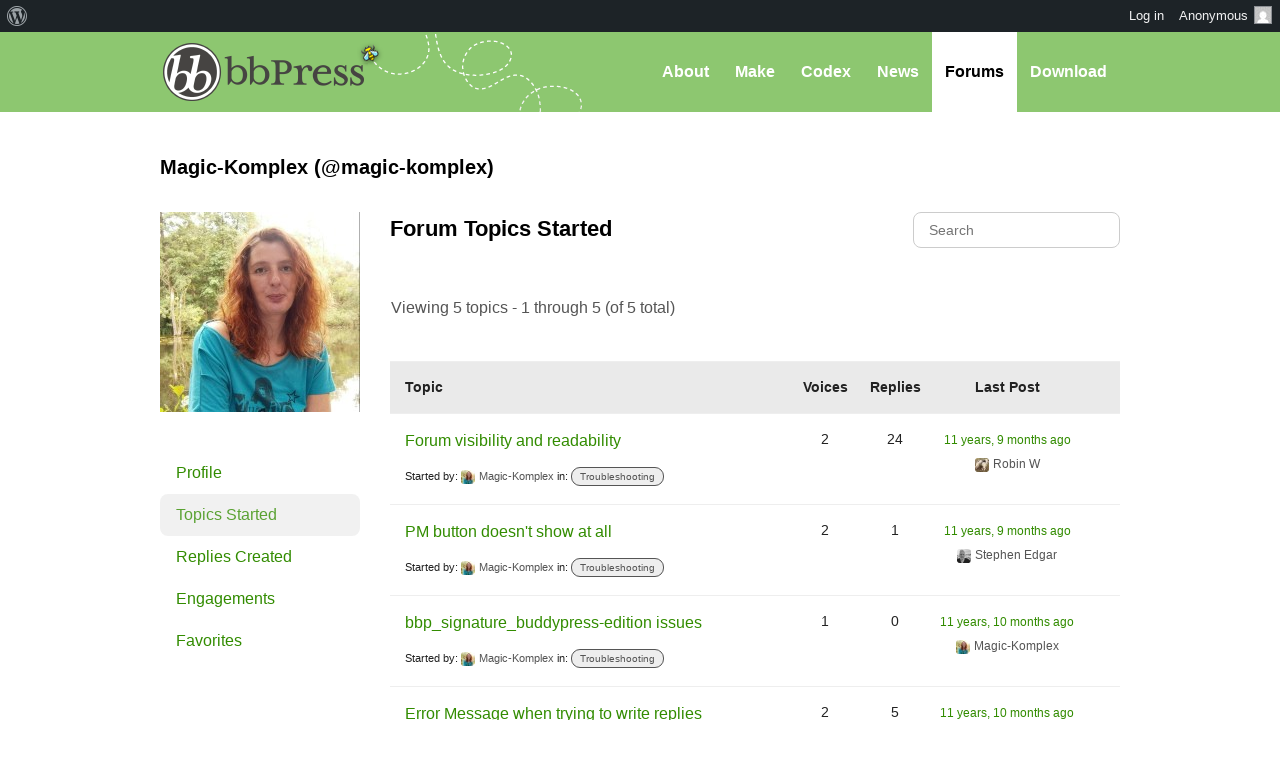

--- FILE ---
content_type: text/html; charset=UTF-8
request_url: https://bbpress.org/forums/profile/magic-komplex/topics/
body_size: 8869
content:
<!DOCTYPE html><html>

<head profile="http://gmpg.org/xfn/11">
	<title>Magic-Komplex&#039;s Topics &middot; bbPress.org</title>
	<meta name="viewport" content="width=device-width, initial-scale=1" />
	<meta http-equiv="Content-Type" content="text/html; charset=UTF-8" />
	<meta http-equiv="Content-Style-Type" content="text/css" />
	<meta name="distribution" content="global" />
	<meta name="robots" content="follow, all" />
	<meta name="language" content="en, sv" />
	<meta name="description" content="Forums, made the WordPress way" />
	<meta name="keywords" content="wordpress buddypress bbpress community support forums" />

	<link rel="home" title="Home" href="https://bbpress.org" />
	<link rel="index" title="Index" href="https://bbpress.org/about/index/" />
	<link rel="contents" title="Contents" href="https://bbpress.org/about/contents/" />
	<link rel="search" title="Search" href="#searchform" />
	<link rel="glossary" title="Glossary" href="https://bbpress.org/about/glossary/" />
	<link rel="help" title="Help" href="https://bbpress.org/about/help/" />
	<link rel="first" title="First" href="" />
	<link rel="last" title="Last" href="" />
	<link rel="up" title="Top" href="#top" />
	<link rel="copyright" title="Copyright" href="https://bbpress.org/about/copyright/" />
	<link rel="author" title="Author" href="https://bbpress.org/about/author/" />

	<link rel="Shortcut Icon" href="https://bbpress.org" />
	<link rel="alternate" type="application/rss+xml" title="RSS 2.0" href="https://bbpress.org/feed/" />
	<link rel="alternate" type="text/xml" title="RSS .92" href="https://bbpress.org/feed/rss/" />
	<link rel="alternate" type="application/atom+xml" title="Atom 0.3" href="https://bbpress.org/feed/atom/" />
	<link rel='archives' title='July 2025' href='https://bbpress.org/blog/2025/07/' />
	<link rel='archives' title='April 2025' href='https://bbpress.org/blog/2025/04/' />
	<link rel='archives' title='February 2025' href='https://bbpress.org/blog/2025/02/' />
	<link rel='archives' title='June 2024' href='https://bbpress.org/blog/2024/06/' />
	<link rel='archives' title='November 2021' href='https://bbpress.org/blog/2021/11/' />
	<link rel='archives' title='November 2020' href='https://bbpress.org/blog/2020/11/' />
	<link rel='archives' title='May 2020' href='https://bbpress.org/blog/2020/05/' />
	<link rel='archives' title='January 2020' href='https://bbpress.org/blog/2020/01/' />
	<link rel='archives' title='December 2019' href='https://bbpress.org/blog/2019/12/' />
	<link rel='archives' title='November 2019' href='https://bbpress.org/blog/2019/11/' />
	<link rel='archives' title='September 2017' href='https://bbpress.org/blog/2017/09/' />
	<link rel='archives' title='July 2017' href='https://bbpress.org/blog/2017/07/' />
	<link rel='archives' title='December 2016' href='https://bbpress.org/blog/2016/12/' />
	<link rel='archives' title='November 2016' href='https://bbpress.org/blog/2016/11/' />
	<link rel='archives' title='July 2016' href='https://bbpress.org/blog/2016/07/' />
	<link rel='archives' title='May 2016' href='https://bbpress.org/blog/2016/05/' />
	<link rel='archives' title='March 2016' href='https://bbpress.org/blog/2016/03/' />
	<link rel='archives' title='September 2015' href='https://bbpress.org/blog/2015/09/' />
	<link rel='archives' title='July 2015' href='https://bbpress.org/blog/2015/07/' />
	<link rel='archives' title='May 2015' href='https://bbpress.org/blog/2015/05/' />
	<link rel='archives' title='April 2015' href='https://bbpress.org/blog/2015/04/' />
	<link rel='archives' title='March 2015' href='https://bbpress.org/blog/2015/03/' />
	<link rel='archives' title='June 2014' href='https://bbpress.org/blog/2014/06/' />
	<link rel='archives' title='May 2014' href='https://bbpress.org/blog/2014/05/' />
	<link rel='archives' title='March 2014' href='https://bbpress.org/blog/2014/03/' />
	<link rel='archives' title='January 2014' href='https://bbpress.org/blog/2014/01/' />
	<link rel='archives' title='December 2013' href='https://bbpress.org/blog/2013/12/' />
	<link rel='archives' title='November 2013' href='https://bbpress.org/blog/2013/11/' />
	<link rel='archives' title='October 2013' href='https://bbpress.org/blog/2013/10/' />
	<link rel='archives' title='September 2013' href='https://bbpress.org/blog/2013/09/' />
	<link rel='archives' title='August 2013' href='https://bbpress.org/blog/2013/08/' />
	<link rel='archives' title='May 2013' href='https://bbpress.org/blog/2013/05/' />
	<link rel='archives' title='April 2013' href='https://bbpress.org/blog/2013/04/' />
	<link rel='archives' title='March 2013' href='https://bbpress.org/blog/2013/03/' />
	<link rel='archives' title='February 2013' href='https://bbpress.org/blog/2013/02/' />
	<link rel='archives' title='January 2013' href='https://bbpress.org/blog/2013/01/' />
	<link rel='archives' title='December 2012' href='https://bbpress.org/blog/2012/12/' />
	<link rel='archives' title='November 2012' href='https://bbpress.org/blog/2012/11/' />
	<link rel='archives' title='October 2012' href='https://bbpress.org/blog/2012/10/' />
	<link rel='archives' title='August 2012' href='https://bbpress.org/blog/2012/08/' />
	<link rel='archives' title='July 2012' href='https://bbpress.org/blog/2012/07/' />
	<link rel='archives' title='June 2012' href='https://bbpress.org/blog/2012/06/' />
	<link rel='archives' title='November 2011' href='https://bbpress.org/blog/2011/11/' />
	<link rel='archives' title='September 2011' href='https://bbpress.org/blog/2011/09/' />
	<link rel='archives' title='August 2011' href='https://bbpress.org/blog/2011/08/' />
	<link rel='archives' title='June 2011' href='https://bbpress.org/blog/2011/06/' />
	<link rel='archives' title='May 2011' href='https://bbpress.org/blog/2011/05/' />
	<link rel='archives' title='February 2011' href='https://bbpress.org/blog/2011/02/' />
	<link rel='archives' title='July 2010' href='https://bbpress.org/blog/2010/07/' />
	<link rel='archives' title='January 2010' href='https://bbpress.org/blog/2010/01/' />
	<link rel='archives' title='December 2009' href='https://bbpress.org/blog/2009/12/' />
	<link rel='archives' title='July 2009' href='https://bbpress.org/blog/2009/07/' />
	<link rel='archives' title='June 2009' href='https://bbpress.org/blog/2009/06/' />
	<link rel='archives' title='May 2009' href='https://bbpress.org/blog/2009/05/' />
	<link rel='archives' title='April 2009' href='https://bbpress.org/blog/2009/04/' />
	<link rel='archives' title='January 2009' href='https://bbpress.org/blog/2009/01/' />
	<link rel='archives' title='December 2008' href='https://bbpress.org/blog/2008/12/' />
	<link rel='archives' title='October 2008' href='https://bbpress.org/blog/2008/10/' />
	<link rel='archives' title='September 2008' href='https://bbpress.org/blog/2008/09/' />
	<link rel='archives' title='August 2008' href='https://bbpress.org/blog/2008/08/' />
	<link rel='archives' title='July 2008' href='https://bbpress.org/blog/2008/07/' />
	<link rel='archives' title='April 2008' href='https://bbpress.org/blog/2008/04/' />
	<link rel='archives' title='March 2008' href='https://bbpress.org/blog/2008/03/' />
	<link rel='archives' title='January 2008' href='https://bbpress.org/blog/2008/01/' />
	<link rel='archives' title='November 2007' href='https://bbpress.org/blog/2007/11/' />
	<link rel='archives' title='September 2007' href='https://bbpress.org/blog/2007/09/' />
	<link rel='archives' title='June 2007' href='https://bbpress.org/blog/2007/06/' />
	<link rel='archives' title='February 2007' href='https://bbpress.org/blog/2007/02/' />
	<link rel='archives' title='January 2007' href='https://bbpress.org/blog/2007/01/' />
	<link rel='archives' title='October 2006' href='https://bbpress.org/blog/2006/10/' />
	<link rel='archives' title='September 2006' href='https://bbpress.org/blog/2006/09/' />
	<link rel='archives' title='June 2006' href='https://bbpress.org/blog/2006/06/' />
	<link rel='archives' title='May 2006' href='https://bbpress.org/blog/2006/05/' />
	<link rel='archives' title='August 2005' href='https://bbpress.org/blog/2005/08/' />
	<link rel='archives' title='July 2005' href='https://bbpress.org/blog/2005/07/' />
	<link rel='archives' title='June 2005' href='https://bbpress.org/blog/2005/06/' />
	<link rel='archives' title='April 2005' href='https://bbpress.org/blog/2005/04/' />
	<link rel='archives' title='March 2005' href='https://bbpress.org/blog/2005/03/' />
	<link rel='archives' title='December 2004' href='https://bbpress.org/blog/2004/12/' />
	<link rel="pingback" href="https://bbpress.org/xmlrpc.php" />
		<meta name='robots' content='max-image-preview:large' />
<link rel='dns-prefetch' href='//www.googletagmanager.com' />
<script>(function(w,d,s,l,i){w[l]=w[l]||[];w[l].push({'gtm.start':
new Date().getTime(),event:'gtm.js'});var f=d.getElementsByTagName(s)[0],
j=d.createElement(s),dl=l!='dataLayer'?'&l='+l:'';j.async=true;j.src=
'https://www.googletagmanager.com/gtm.js?id='+i+dl;f.parentNode.insertBefore(j,f);
})(window,document,'script','dataLayer','GTM-P24PF4B');</script>
	<style id="wp-img-auto-sizes-contain-inline-css">
img:is([sizes=auto i],[sizes^="auto," i]){contain-intrinsic-size:3000px 1500px}
/*# sourceURL=wp-img-auto-sizes-contain-inline-css */
</style>
<link rel='stylesheet' id='dashicons-css' href='https://bbpress.org/wp-includes/css/dashicons.min.css?ver=7.0-alpha-61509' media='all' />
<link rel='stylesheet' id='admin-bar-css' href='https://bbpress.org/wp-includes/css/admin-bar.min.css?ver=7.0-alpha-61509' media='all' />
<style id="admin-bar-inline-css">

		@media screen { html { margin-top: 32px !important; } }
		@media screen and ( max-width: 782px ) { html { margin-top: 46px !important; } }
	
@media print { #wpadminbar { display:none; } }
/*# sourceURL=admin-bar-inline-css */
</style>
<style id="wp-emoji-styles-inline-css">

	img.wp-smiley, img.emoji {
		display: inline !important;
		border: none !important;
		box-shadow: none !important;
		height: 1em !important;
		width: 1em !important;
		margin: 0 0.07em !important;
		vertical-align: -0.1em !important;
		background: none !important;
		padding: 0 !important;
	}
/*# sourceURL=wp-emoji-styles-inline-css */
</style>
<link rel='stylesheet' id='wp-block-library-css' href='https://bbpress.org/wp-includes/css/dist/block-library/style.min.css?ver=7.0-alpha-61509' media='all' />
<style id="classic-theme-styles-inline-css">
/*! This file is auto-generated */
.wp-block-button__link{color:#fff;background-color:#32373c;border-radius:9999px;box-shadow:none;text-decoration:none;padding:calc(.667em + 2px) calc(1.333em + 2px);font-size:1.125em}.wp-block-file__button{background:#32373c;color:#fff;text-decoration:none}
/*# sourceURL=/wp-includes/css/classic-themes.min.css */
</style>
<link rel='stylesheet' id='wp-components-css' href='https://bbpress.org/wp-includes/css/dist/components/style.min.css?ver=7.0-alpha-61509' media='all' />
<style id="global-styles-inline-css">
:root{--wp--preset--aspect-ratio--square: 1;--wp--preset--aspect-ratio--4-3: 4/3;--wp--preset--aspect-ratio--3-4: 3/4;--wp--preset--aspect-ratio--3-2: 3/2;--wp--preset--aspect-ratio--2-3: 2/3;--wp--preset--aspect-ratio--16-9: 16/9;--wp--preset--aspect-ratio--9-16: 9/16;--wp--preset--color--black: #000000;--wp--preset--color--cyan-bluish-gray: #abb8c3;--wp--preset--color--white: #ffffff;--wp--preset--color--pale-pink: #f78da7;--wp--preset--color--vivid-red: #cf2e2e;--wp--preset--color--luminous-vivid-orange: #ff6900;--wp--preset--color--luminous-vivid-amber: #fcb900;--wp--preset--color--light-green-cyan: #7bdcb5;--wp--preset--color--vivid-green-cyan: #00d084;--wp--preset--color--pale-cyan-blue: #8ed1fc;--wp--preset--color--vivid-cyan-blue: #0693e3;--wp--preset--color--vivid-purple: #9b51e0;--wp--preset--gradient--vivid-cyan-blue-to-vivid-purple: linear-gradient(135deg,rgb(6,147,227) 0%,rgb(155,81,224) 100%);--wp--preset--gradient--light-green-cyan-to-vivid-green-cyan: linear-gradient(135deg,rgb(122,220,180) 0%,rgb(0,208,130) 100%);--wp--preset--gradient--luminous-vivid-amber-to-luminous-vivid-orange: linear-gradient(135deg,rgb(252,185,0) 0%,rgb(255,105,0) 100%);--wp--preset--gradient--luminous-vivid-orange-to-vivid-red: linear-gradient(135deg,rgb(255,105,0) 0%,rgb(207,46,46) 100%);--wp--preset--gradient--very-light-gray-to-cyan-bluish-gray: linear-gradient(135deg,rgb(238,238,238) 0%,rgb(169,184,195) 100%);--wp--preset--gradient--cool-to-warm-spectrum: linear-gradient(135deg,rgb(74,234,220) 0%,rgb(151,120,209) 20%,rgb(207,42,186) 40%,rgb(238,44,130) 60%,rgb(251,105,98) 80%,rgb(254,248,76) 100%);--wp--preset--gradient--blush-light-purple: linear-gradient(135deg,rgb(255,206,236) 0%,rgb(152,150,240) 100%);--wp--preset--gradient--blush-bordeaux: linear-gradient(135deg,rgb(254,205,165) 0%,rgb(254,45,45) 50%,rgb(107,0,62) 100%);--wp--preset--gradient--luminous-dusk: linear-gradient(135deg,rgb(255,203,112) 0%,rgb(199,81,192) 50%,rgb(65,88,208) 100%);--wp--preset--gradient--pale-ocean: linear-gradient(135deg,rgb(255,245,203) 0%,rgb(182,227,212) 50%,rgb(51,167,181) 100%);--wp--preset--gradient--electric-grass: linear-gradient(135deg,rgb(202,248,128) 0%,rgb(113,206,126) 100%);--wp--preset--gradient--midnight: linear-gradient(135deg,rgb(2,3,129) 0%,rgb(40,116,252) 100%);--wp--preset--font-size--small: 13px;--wp--preset--font-size--medium: 20px;--wp--preset--font-size--large: 36px;--wp--preset--font-size--x-large: 42px;--wp--preset--spacing--20: 0.44rem;--wp--preset--spacing--30: 0.67rem;--wp--preset--spacing--40: 1rem;--wp--preset--spacing--50: 1.5rem;--wp--preset--spacing--60: 2.25rem;--wp--preset--spacing--70: 3.38rem;--wp--preset--spacing--80: 5.06rem;--wp--preset--shadow--natural: 6px 6px 9px rgba(0, 0, 0, 0.2);--wp--preset--shadow--deep: 12px 12px 50px rgba(0, 0, 0, 0.4);--wp--preset--shadow--sharp: 6px 6px 0px rgba(0, 0, 0, 0.2);--wp--preset--shadow--outlined: 6px 6px 0px -3px rgb(255, 255, 255), 6px 6px rgb(0, 0, 0);--wp--preset--shadow--crisp: 6px 6px 0px rgb(0, 0, 0);}:where(body) { margin: 0; }:where(.is-layout-flex){gap: 0.5em;}:where(.is-layout-grid){gap: 0.5em;}body .is-layout-flex{display: flex;}.is-layout-flex{flex-wrap: wrap;align-items: center;}.is-layout-flex > :is(*, div){margin: 0;}body .is-layout-grid{display: grid;}.is-layout-grid > :is(*, div){margin: 0;}body{padding-top: 0px;padding-right: 0px;padding-bottom: 0px;padding-left: 0px;}a:where(:not(.wp-element-button)){text-decoration: underline;}:root :where(.wp-element-button, .wp-block-button__link){background-color: #32373c;border-width: 0;color: #fff;font-family: inherit;font-size: inherit;font-style: inherit;font-weight: inherit;letter-spacing: inherit;line-height: inherit;padding-top: calc(0.667em + 2px);padding-right: calc(1.333em + 2px);padding-bottom: calc(0.667em + 2px);padding-left: calc(1.333em + 2px);text-decoration: none;text-transform: inherit;}.has-black-color{color: var(--wp--preset--color--black) !important;}.has-cyan-bluish-gray-color{color: var(--wp--preset--color--cyan-bluish-gray) !important;}.has-white-color{color: var(--wp--preset--color--white) !important;}.has-pale-pink-color{color: var(--wp--preset--color--pale-pink) !important;}.has-vivid-red-color{color: var(--wp--preset--color--vivid-red) !important;}.has-luminous-vivid-orange-color{color: var(--wp--preset--color--luminous-vivid-orange) !important;}.has-luminous-vivid-amber-color{color: var(--wp--preset--color--luminous-vivid-amber) !important;}.has-light-green-cyan-color{color: var(--wp--preset--color--light-green-cyan) !important;}.has-vivid-green-cyan-color{color: var(--wp--preset--color--vivid-green-cyan) !important;}.has-pale-cyan-blue-color{color: var(--wp--preset--color--pale-cyan-blue) !important;}.has-vivid-cyan-blue-color{color: var(--wp--preset--color--vivid-cyan-blue) !important;}.has-vivid-purple-color{color: var(--wp--preset--color--vivid-purple) !important;}.has-black-background-color{background-color: var(--wp--preset--color--black) !important;}.has-cyan-bluish-gray-background-color{background-color: var(--wp--preset--color--cyan-bluish-gray) !important;}.has-white-background-color{background-color: var(--wp--preset--color--white) !important;}.has-pale-pink-background-color{background-color: var(--wp--preset--color--pale-pink) !important;}.has-vivid-red-background-color{background-color: var(--wp--preset--color--vivid-red) !important;}.has-luminous-vivid-orange-background-color{background-color: var(--wp--preset--color--luminous-vivid-orange) !important;}.has-luminous-vivid-amber-background-color{background-color: var(--wp--preset--color--luminous-vivid-amber) !important;}.has-light-green-cyan-background-color{background-color: var(--wp--preset--color--light-green-cyan) !important;}.has-vivid-green-cyan-background-color{background-color: var(--wp--preset--color--vivid-green-cyan) !important;}.has-pale-cyan-blue-background-color{background-color: var(--wp--preset--color--pale-cyan-blue) !important;}.has-vivid-cyan-blue-background-color{background-color: var(--wp--preset--color--vivid-cyan-blue) !important;}.has-vivid-purple-background-color{background-color: var(--wp--preset--color--vivid-purple) !important;}.has-black-border-color{border-color: var(--wp--preset--color--black) !important;}.has-cyan-bluish-gray-border-color{border-color: var(--wp--preset--color--cyan-bluish-gray) !important;}.has-white-border-color{border-color: var(--wp--preset--color--white) !important;}.has-pale-pink-border-color{border-color: var(--wp--preset--color--pale-pink) !important;}.has-vivid-red-border-color{border-color: var(--wp--preset--color--vivid-red) !important;}.has-luminous-vivid-orange-border-color{border-color: var(--wp--preset--color--luminous-vivid-orange) !important;}.has-luminous-vivid-amber-border-color{border-color: var(--wp--preset--color--luminous-vivid-amber) !important;}.has-light-green-cyan-border-color{border-color: var(--wp--preset--color--light-green-cyan) !important;}.has-vivid-green-cyan-border-color{border-color: var(--wp--preset--color--vivid-green-cyan) !important;}.has-pale-cyan-blue-border-color{border-color: var(--wp--preset--color--pale-cyan-blue) !important;}.has-vivid-cyan-blue-border-color{border-color: var(--wp--preset--color--vivid-cyan-blue) !important;}.has-vivid-purple-border-color{border-color: var(--wp--preset--color--vivid-purple) !important;}.has-vivid-cyan-blue-to-vivid-purple-gradient-background{background: var(--wp--preset--gradient--vivid-cyan-blue-to-vivid-purple) !important;}.has-light-green-cyan-to-vivid-green-cyan-gradient-background{background: var(--wp--preset--gradient--light-green-cyan-to-vivid-green-cyan) !important;}.has-luminous-vivid-amber-to-luminous-vivid-orange-gradient-background{background: var(--wp--preset--gradient--luminous-vivid-amber-to-luminous-vivid-orange) !important;}.has-luminous-vivid-orange-to-vivid-red-gradient-background{background: var(--wp--preset--gradient--luminous-vivid-orange-to-vivid-red) !important;}.has-very-light-gray-to-cyan-bluish-gray-gradient-background{background: var(--wp--preset--gradient--very-light-gray-to-cyan-bluish-gray) !important;}.has-cool-to-warm-spectrum-gradient-background{background: var(--wp--preset--gradient--cool-to-warm-spectrum) !important;}.has-blush-light-purple-gradient-background{background: var(--wp--preset--gradient--blush-light-purple) !important;}.has-blush-bordeaux-gradient-background{background: var(--wp--preset--gradient--blush-bordeaux) !important;}.has-luminous-dusk-gradient-background{background: var(--wp--preset--gradient--luminous-dusk) !important;}.has-pale-ocean-gradient-background{background: var(--wp--preset--gradient--pale-ocean) !important;}.has-electric-grass-gradient-background{background: var(--wp--preset--gradient--electric-grass) !important;}.has-midnight-gradient-background{background: var(--wp--preset--gradient--midnight) !important;}.has-small-font-size{font-size: var(--wp--preset--font-size--small) !important;}.has-medium-font-size{font-size: var(--wp--preset--font-size--medium) !important;}.has-large-font-size{font-size: var(--wp--preset--font-size--large) !important;}.has-x-large-font-size{font-size: var(--wp--preset--font-size--x-large) !important;}
:where(.wp-block-post-template.is-layout-flex){gap: 1.25em;}:where(.wp-block-post-template.is-layout-grid){gap: 1.25em;}
:where(.wp-block-term-template.is-layout-flex){gap: 1.25em;}:where(.wp-block-term-template.is-layout-grid){gap: 1.25em;}
:where(.wp-block-columns.is-layout-flex){gap: 2em;}:where(.wp-block-columns.is-layout-grid){gap: 2em;}
:root :where(.wp-block-pullquote){font-size: 1.5em;line-height: 1.6;}
/*# sourceURL=global-styles-inline-css */
</style>
<link rel='stylesheet' id='bbp-default-css' href='https://bbpress.org/wp-content/plugins/bbpress/templates/default/css/bbpress.min.css?ver=2.7.0-alpha-2' media='all' />
<link rel='stylesheet' id='bb-base-css' href='https://bbpress.org/wp-content/themes/bb-base/style.css?ver=202508050001' media='screen' />
<link rel='stylesheet' id='bb-root-css' href='https://bbpress.org/wp-content/themes/bb-base/style-bbpress.css?ver=202508050001' media='screen' />
<link rel='stylesheet' id='bb-child-css' href='https://bbpress.org/wp-content/themes/bbpress-org/style.css?ver=202508050001' media='screen' />
<script id="jquery-core-js" src="https://bbpress.org/wp-includes/js/jquery/jquery.min.js?ver=3.7.1"></script>
<script id="jquery-migrate-js" src="https://bbpress.org/wp-includes/js/jquery/jquery-migrate.min.js?ver=3.4.1"></script>
<link rel="https://api.w.org/" href="https://bbpress.org/wp-json/" /><link rel="EditURI" type="application/rsd+xml" title="RSD" href="https://bbpress.org/xmlrpc.php?rsd" />
<meta name="generator" content="WordPress 7.0-alpha-61509" />
<link rel="icon" href="https://bbpress.org/wp-content/uploads/cropped-bbpress-icon-32x32.png" sizes="32x32" />
<link rel="icon" href="https://bbpress.org/wp-content/uploads/cropped-bbpress-icon-192x192.png" sizes="192x192" />
<link rel="apple-touch-icon" href="https://bbpress.org/wp-content/uploads/cropped-bbpress-icon-180x180.png" />
<meta name="msapplication-TileImage" content="https://bbpress.org/wp-content/uploads/cropped-bbpress-icon-270x270.png" />
</head>

<body id="top" class="bbp-user-page single singular bbpress no-js admin-bar no-customize-support wp-theme-bb-base wp-child-theme-bbpress-org">

	<dl id="accessibility">
		<dt>Skip to:</dt>
		<dd><a href="#content" title="Skip to content">Content</a></dd>
		<dd><a href="#pages" title="Skip to pages">Pages</a></dd>
		<dd><a href="#categories" title="Skip to categories">Categories</a></dd>
		<dd><a href="#search" title="Skip to search">Search</a></dd>
		<dd class="separator"><a href="#top" title="Skip to top">Top</a></dd>
		<dd><a href="#bottom" title="Skip to bottom">Bottom</a></dd>
	</dl>
	<hr class="hidden" />

	<div id="header"><div id="header-inner">
		<div id="nav">
	<a href="#" id="bb-menu-icon"></a>
			<ul id="bb-nav" class="menu">
			<li ><a href="https://bbpress.org/about">About</a></li>
			<li ><a href="https://bbpress.org/make">Make</a></li>
			<li><a href="//codex.bbpress.org/">Codex</a></li>
			<li ><a href="https://bbpress.org/blog">News</a></li>
			<li class="current"><a href="https://bbpress.org/forums/">Forums</a></li>			<li class="download"><a href="https://bbpress.org/download">Download</a></li>
		</ul>
	</div>

		<h1><a href="https://bbpress.org">bbPress.org</a></h1>
	</div></div>
	<hr class="hidden" />


	<div id="main">
		<div class="content">

	
		<div id="bbp-container">
			<div id="bbp-content" role="main">

	
	<h2 id="bbpress-user">Magic-Komplex (@magic-komplex)</h2>

	<div id="bbp-user-0" class="bbp-single-user">
		<div class="entry-content">

			
<div id="bbpress-forums" class="bbpress-wrapper">

	
	
	<div id="bbp-user-wrapper">

		
<div id="bbp-single-user-details">
	<div id="bbp-user-avatar">
		<span class='vcard'>
			<a class="url fn n" href="https://bbpress.org/forums/profile/magic-komplex/" title="Magic-Komplex" rel="me">
				<img alt='' src='https://secure.gravatar.com/avatar/b589b58b271ea58e6ea5283844ac7dc8bd260f0e477d9af21b549d304ccfb30a?s=200&#038;d=retro&#038;r=g' srcset='https://secure.gravatar.com/avatar/b589b58b271ea58e6ea5283844ac7dc8bd260f0e477d9af21b549d304ccfb30a?s=400&#038;d=retro&#038;r=g 2x' class='avatar avatar-200 photo' height='200' width='200' decoding='async'/>			</a>
		</span>
	</div>

	
	<div id="bbp-user-navigation">
		<ul>
			<li class="">
				<span class="vcard bbp-user-profile-link">
					<a class="url fn n" href="https://bbpress.org/forums/profile/magic-komplex/" title="Magic-Komplex&#039;s Profile" rel="me">Profile</a>
				</span>
			</li>

			<li class="current">
				<span class='bbp-user-topics-created-link'>
					<a href="https://bbpress.org/forums/profile/magic-komplex/topics/" title="Magic-Komplex&#039;s Topics Started">Topics Started</a>
				</span>
			</li>

			<li class="">
				<span class='bbp-user-replies-created-link'>
					<a href="https://bbpress.org/forums/profile/magic-komplex/replies/" title="Magic-Komplex&#039;s Replies Created">Replies Created</a>
				</span>
			</li>

							<li class="">
					<span class='bbp-user-engagements-created-link'>
						<a href="https://bbpress.org/forums/profile/magic-komplex/engagements/" title="Magic-Komplex&#039;s Engagements">Engagements</a>
					</span>
				</li>
			
							<li class="">
					<span class="bbp-user-favorites-link">
						<a href="https://bbpress.org/forums/profile/magic-komplex/favorites/" title="Magic-Komplex&#039;s Favorites">Favorites</a>
					</span>
				</li>
			
			
		</ul>

		
	</div>
</div>


		<div id="bbp-user-body">
												
<div id="bbp-user-topics-started" class="bbp-user-topics-started">

	
	<div class="bbp-search-form">
		<form role="search" method="get" id="bbp-topic-search-form">
			<div>
				<label class="screen-reader-text hidden" for="ts">Search topics:</label>
				<input type="text" value="" name="ts" id="ts" placeholder="Search" />
			</div>
		</form>
	</div>


	<h2 class="entry-title">Forum Topics Started</h2>
	<div class="bbp-user-section">

		
			
<div class="bbp-pagination">
	<div class="bbp-pagination-count">Viewing 5 topics - 1 through 5 (of 5 total)</div>
	<div class="bbp-pagination-links"></div>
</div>


			
<ul id="bbp-forum-0" class="bbp-topics">
	<li class="bbp-header">
		<ul class="forum-titles">
			<li class="bbp-topic-title">Topic</li>
			<li class="bbp-topic-voice-count">Voices</li>
			<li class="bbp-topic-reply-count">Replies</li>
			<li class="bbp-topic-freshness">Last Post</li>
		</ul>
	</li>

	<li class="bbp-body">

		
			<ul id="bbp-topic-144054" class="loop-item-0 user-id-13734295 bbp-parent-forum-649 odd  post-144054 topic type-topic status-publish hentry">

	<li class="bbp-topic-title">

		
		
		<a class="bbp-topic-permalink" href="https://bbpress.org/forums/topic/forum-visibility-and-readability/">Forum visibility and readability</a>

		
		
		
		<p class="bbp-topic-meta">

			
			<span class="bbp-topic-started-by">Started by: <a href="https://bbpress.org/forums/profile/magic-komplex/" title="View Magic-Komplex&#039;s profile" class="bbp-author-link"><span  class="bbp-author-avatar"><img alt='' src='https://secure.gravatar.com/avatar/b589b58b271ea58e6ea5283844ac7dc8bd260f0e477d9af21b549d304ccfb30a?s=14&#038;d=retro&#038;r=g' srcset='https://secure.gravatar.com/avatar/b589b58b271ea58e6ea5283844ac7dc8bd260f0e477d9af21b549d304ccfb30a?s=28&#038;d=retro&#038;r=g 2x' class='avatar avatar-14 photo' height='14' width='14' decoding='async'/></span><span  class="bbp-author-name">Magic-Komplex</span></a></span>

			
			
				
				<span class="bbp-topic-started-in">in: <a href="https://bbpress.org/forums/forum/troubleshooting/">Troubleshooting</a></span>

				
			
		</p>

		
		
	</li>

	<li class="bbp-topic-voice-count">2</li>

	<li class="bbp-topic-reply-count">24</li>

	<li class="bbp-topic-freshness">

		
		<a href="https://bbpress.org/forums/topic/forum-visibility-and-readability/#post-145441" title="Reply To: Forum visibility and readability">11 years, 9 months ago</a>
		
		<p class="bbp-topic-meta">

			
			<span class="bbp-topic-freshness-author"><a href="https://bbpress.org/forums/profile/robin-w/" title="View Robin W&#039;s profile" class="bbp-author-link"><span  class="bbp-author-avatar"><img alt='' src='https://secure.gravatar.com/avatar/968d4c3b0d9a3acb33a35b8fd40a2789035669245f8878df60e791a5f77132c9?s=14&#038;d=retro&#038;r=g' srcset='https://secure.gravatar.com/avatar/968d4c3b0d9a3acb33a35b8fd40a2789035669245f8878df60e791a5f77132c9?s=28&#038;d=retro&#038;r=g 2x' class='avatar avatar-14 photo' height='14' width='14' decoding='async'/></span><span  class="bbp-author-name">Robin W</span></a></span>

			
		</p>
	</li>

</ul><!-- #bbp-topic-144054 -->

		
			<ul id="bbp-topic-144482" class="loop-item-1 user-id-13734295 bbp-parent-forum-649 even  post-144482 topic type-topic status-publish hentry topic-tag-pm-button">

	<li class="bbp-topic-title">

		
		
		<a class="bbp-topic-permalink" href="https://bbpress.org/forums/topic/pm-button-doesnt-show-at-all/">PM button doesn&#039;t show at all</a>

		
		
		
		<p class="bbp-topic-meta">

			
			<span class="bbp-topic-started-by">Started by: <a href="https://bbpress.org/forums/profile/magic-komplex/" title="View Magic-Komplex&#039;s profile" class="bbp-author-link"><span  class="bbp-author-avatar"><img alt='' src='https://secure.gravatar.com/avatar/b589b58b271ea58e6ea5283844ac7dc8bd260f0e477d9af21b549d304ccfb30a?s=14&#038;d=retro&#038;r=g' srcset='https://secure.gravatar.com/avatar/b589b58b271ea58e6ea5283844ac7dc8bd260f0e477d9af21b549d304ccfb30a?s=28&#038;d=retro&#038;r=g 2x' class='avatar avatar-14 photo' height='14' width='14' decoding='async'/></span><span  class="bbp-author-name">Magic-Komplex</span></a></span>

			
			
				
				<span class="bbp-topic-started-in">in: <a href="https://bbpress.org/forums/forum/troubleshooting/">Troubleshooting</a></span>

				
			
		</p>

		
		
	</li>

	<li class="bbp-topic-voice-count">2</li>

	<li class="bbp-topic-reply-count">1</li>

	<li class="bbp-topic-freshness">

		
		<a href="https://bbpress.org/forums/topic/pm-button-doesnt-show-at-all/#post-144519" title="Reply To: PM button doesn&#039;t show at all">11 years, 9 months ago</a>
		
		<p class="bbp-topic-meta">

			
			<span class="bbp-topic-freshness-author"><a href="https://bbpress.org/forums/profile/netweb/" title="View Stephen Edgar&#039;s profile" class="bbp-author-link"><span  class="bbp-author-avatar"><img alt='' src='https://secure.gravatar.com/avatar/120b2dbc332ea0daf46d432e7d1fd3bf9a2b98955f9bad07dfd3ff8eb0fdfc87?s=14&#038;d=retro&#038;r=g' srcset='https://secure.gravatar.com/avatar/120b2dbc332ea0daf46d432e7d1fd3bf9a2b98955f9bad07dfd3ff8eb0fdfc87?s=28&#038;d=retro&#038;r=g 2x' class='avatar avatar-14 photo' height='14' width='14' decoding='async'/></span><span  class="bbp-author-name">Stephen Edgar</span></a></span>

			
		</p>
	</li>

</ul><!-- #bbp-topic-144482 -->

		
			<ul id="bbp-topic-144383" class="loop-item-2 user-id-13734295 bbp-parent-forum-649 odd  post-144383 topic type-topic status-publish hentry">

	<li class="bbp-topic-title">

		
		
		<a class="bbp-topic-permalink" href="https://bbpress.org/forums/topic/bbp_signature_buddypress-edition-issues/">bbp_signature_buddypress-edition issues</a>

		
		
		
		<p class="bbp-topic-meta">

			
			<span class="bbp-topic-started-by">Started by: <a href="https://bbpress.org/forums/profile/magic-komplex/" title="View Magic-Komplex&#039;s profile" class="bbp-author-link"><span  class="bbp-author-avatar"><img alt='' src='https://secure.gravatar.com/avatar/b589b58b271ea58e6ea5283844ac7dc8bd260f0e477d9af21b549d304ccfb30a?s=14&#038;d=retro&#038;r=g' srcset='https://secure.gravatar.com/avatar/b589b58b271ea58e6ea5283844ac7dc8bd260f0e477d9af21b549d304ccfb30a?s=28&#038;d=retro&#038;r=g 2x' class='avatar avatar-14 photo' height='14' width='14' decoding='async'/></span><span  class="bbp-author-name">Magic-Komplex</span></a></span>

			
			
				
				<span class="bbp-topic-started-in">in: <a href="https://bbpress.org/forums/forum/troubleshooting/">Troubleshooting</a></span>

				
			
		</p>

		
		
	</li>

	<li class="bbp-topic-voice-count">1</li>

	<li class="bbp-topic-reply-count">0</li>

	<li class="bbp-topic-freshness">

		
		<a href="https://bbpress.org/forums/topic/bbp_signature_buddypress-edition-issues/" title="bbp_signature_buddypress-edition issues">11 years, 10 months ago</a>
		
		<p class="bbp-topic-meta">

			
			<span class="bbp-topic-freshness-author"><a href="https://bbpress.org/forums/profile/magic-komplex/" title="View Magic-Komplex&#039;s profile" class="bbp-author-link"><span  class="bbp-author-avatar"><img alt='' src='https://secure.gravatar.com/avatar/b589b58b271ea58e6ea5283844ac7dc8bd260f0e477d9af21b549d304ccfb30a?s=14&#038;d=retro&#038;r=g' srcset='https://secure.gravatar.com/avatar/b589b58b271ea58e6ea5283844ac7dc8bd260f0e477d9af21b549d304ccfb30a?s=28&#038;d=retro&#038;r=g 2x' class='avatar avatar-14 photo' height='14' width='14' decoding='async'/></span><span  class="bbp-author-name">Magic-Komplex</span></a></span>

			
		</p>
	</li>

</ul><!-- #bbp-topic-144383 -->

		
			<ul id="bbp-topic-144348" class="loop-item-3 user-id-13734295 bbp-parent-forum-649 even  post-144348 topic type-topic status-publish hentry">

	<li class="bbp-topic-title">

		
		
		<a class="bbp-topic-permalink" href="https://bbpress.org/forums/topic/error-message-when-trying-to-write-replies/">Error Message when trying to write replies</a>

		
		
		
		<p class="bbp-topic-meta">

			
			<span class="bbp-topic-started-by">Started by: <a href="https://bbpress.org/forums/profile/magic-komplex/" title="View Magic-Komplex&#039;s profile" class="bbp-author-link"><span  class="bbp-author-avatar"><img alt='' src='https://secure.gravatar.com/avatar/b589b58b271ea58e6ea5283844ac7dc8bd260f0e477d9af21b549d304ccfb30a?s=14&#038;d=retro&#038;r=g' srcset='https://secure.gravatar.com/avatar/b589b58b271ea58e6ea5283844ac7dc8bd260f0e477d9af21b549d304ccfb30a?s=28&#038;d=retro&#038;r=g 2x' class='avatar avatar-14 photo' height='14' width='14' decoding='async'/></span><span  class="bbp-author-name">Magic-Komplex</span></a></span>

			
			
				
				<span class="bbp-topic-started-in">in: <a href="https://bbpress.org/forums/forum/troubleshooting/">Troubleshooting</a></span>

				
			
		</p>

		
		
	</li>

	<li class="bbp-topic-voice-count">2</li>

	<li class="bbp-topic-reply-count">5</li>

	<li class="bbp-topic-freshness">

		
		<a href="https://bbpress.org/forums/topic/error-message-when-trying-to-write-replies/#post-144380" title="Reply To: Error Message when trying to write replies">11 years, 10 months ago</a>
		
		<p class="bbp-topic-meta">

			
			<span class="bbp-topic-freshness-author"><a href="https://bbpress.org/forums/profile/magic-komplex/" title="View Magic-Komplex&#039;s profile" class="bbp-author-link"><span  class="bbp-author-avatar"><img alt='' src='https://secure.gravatar.com/avatar/b589b58b271ea58e6ea5283844ac7dc8bd260f0e477d9af21b549d304ccfb30a?s=14&#038;d=retro&#038;r=g' srcset='https://secure.gravatar.com/avatar/b589b58b271ea58e6ea5283844ac7dc8bd260f0e477d9af21b549d304ccfb30a?s=28&#038;d=retro&#038;r=g 2x' class='avatar avatar-14 photo' height='14' width='14' decoding='async'/></span><span  class="bbp-author-name">Magic-Komplex</span></a></span>

			
		</p>
	</li>

</ul><!-- #bbp-topic-144348 -->

		
			<ul id="bbp-topic-143942" class="loop-item-4 user-id-13734295 bbp-parent-forum-649 odd  post-143942 topic type-topic status-publish hentry topic-tag-forum-description-main-index">

	<li class="bbp-topic-title">

		
		
		<a class="bbp-topic-permalink" href="https://bbpress.org/forums/topic/forum-description-is-not-schowing-on-main-forum-index-page/">Forum description is not schowing on main forum index page</a>

		
		
		
		<p class="bbp-topic-meta">

			
			<span class="bbp-topic-started-by">Started by: <a href="https://bbpress.org/forums/profile/magic-komplex/" title="View Magic-Komplex&#039;s profile" class="bbp-author-link"><span  class="bbp-author-avatar"><img alt='' src='https://secure.gravatar.com/avatar/b589b58b271ea58e6ea5283844ac7dc8bd260f0e477d9af21b549d304ccfb30a?s=14&#038;d=retro&#038;r=g' srcset='https://secure.gravatar.com/avatar/b589b58b271ea58e6ea5283844ac7dc8bd260f0e477d9af21b549d304ccfb30a?s=28&#038;d=retro&#038;r=g 2x' class='avatar avatar-14 photo' height='14' width='14' decoding='async'/></span><span  class="bbp-author-name">Magic-Komplex</span></a></span>

			
			
				
				<span class="bbp-topic-started-in">in: <a href="https://bbpress.org/forums/forum/troubleshooting/">Troubleshooting</a></span>

				
			
		</p>

		
		
	</li>

	<li class="bbp-topic-voice-count">2</li>

	<li class="bbp-topic-reply-count">3</li>

	<li class="bbp-topic-freshness">

		
		<a href="https://bbpress.org/forums/topic/forum-description-is-not-schowing-on-main-forum-index-page/#post-144220" title="Reply To: Forum description is not schowing on main forum index page">11 years, 10 months ago</a>
		
		<p class="bbp-topic-meta">

			
			<span class="bbp-topic-freshness-author"><a href="https://bbpress.org/forums/profile/robin-w/" title="View Robin W&#039;s profile" class="bbp-author-link"><span  class="bbp-author-avatar"><img alt='' src='https://secure.gravatar.com/avatar/968d4c3b0d9a3acb33a35b8fd40a2789035669245f8878df60e791a5f77132c9?s=14&#038;d=retro&#038;r=g' srcset='https://secure.gravatar.com/avatar/968d4c3b0d9a3acb33a35b8fd40a2789035669245f8878df60e791a5f77132c9?s=28&#038;d=retro&#038;r=g 2x' class='avatar avatar-14 photo' height='14' width='14' decoding='async'/></span><span  class="bbp-author-name">Robin W</span></a></span>

			
		</p>
	</li>

</ul><!-- #bbp-topic-143942 -->

		
	</li>

	<li class="bbp-footer">
		<div class="tr">
			<p>
				<span class="td colspan4">&nbsp;</span>
			</p>
		</div><!-- .tr -->
	</li>
</ul><!-- #bbp-forum-0 -->


			
<div class="bbp-pagination">
	<div class="bbp-pagination-count">Viewing 5 topics - 1 through 5 (of 5 total)</div>
	<div class="bbp-pagination-links"></div>
</div>


		
	</div>
</div><!-- #bbp-user-topics-started -->

											</div>
	</div>

	
</div>

		</div><!-- .entry-content -->
	</div><!-- #bbp-user-0 -->

	
			</div><!-- #bbp-content -->
		</div><!-- #bbp-container -->

	
			</div>
		</div>
		<hr class="hidden" />

		<div id="footer"><div id="footer-inner">
			<div class="links">
				<p>
					<a href="https://wordpress.org">WordPress.org</a>
					<a href="https://bbpress.org">bbPress.org</a>
					<a href="https://buddypress.org">BuddyPress.org</a>
					<a href="https://ma.tt">Matt</a>
					<a href="https://bbpress.org/feed/" title="RSS Feed for Articles">Blog RSS</a>
				</p>
			</div>
			<div class="details">
				<p>
					<a href="https://bbpress.org/about/gpl/">GPL</a>
					<a href="https://bbpress.org/contact/">Contact Us</a>
					<a href="https://wordpress.org/about/privacy/">Privacy</a>
					<a href="https://bbpress.org/terms/">Terms of Service</a>
					<a href="https://x.com/bbpress">X</a>
				</p>
			</div>
		</div></div>
		<script type="speculationrules">
{"prefetch":[{"source":"document","where":{"and":[{"href_matches":"/*"},{"not":{"href_matches":["/wp-*.php","/wp-admin/*","/wp-content/uploads/*","/wp-content/*","/wp-content/plugins/*","/wp-content/themes/bbpress-org/*","/wp-content/themes/bb-base/*","/*\\?(.+)"]}},{"not":{"selector_matches":"a[rel~=\"nofollow\"]"}},{"not":{"selector_matches":".no-prefetch, .no-prefetch a"}}]},"eagerness":"conservative"}]}
</script>

<script type="text/javascript" id="bbp-swap-no-js-body-class">
	document.body.className = document.body.className.replace( 'bbp-no-js', 'bbp-js' );
</script>

<script id="hoverintent-js-js" src="https://bbpress.org/wp-includes/js/hoverintent-js.min.js?ver=2.2.1"></script>
<script id="admin-bar-js" src="https://bbpress.org/wp-includes/js/admin-bar.min.js?ver=7.0-alpha-61509"></script>
<script id="bbpress-editor-js" src="https://bbpress.org/wp-content/plugins/bbpress/templates/default/js/editor.min.js?ver=2.7.0-alpha-2"></script>
<script id="wp-emoji-settings" type="application/json">
{"baseUrl":"https://s.w.org/images/core/emoji/17.0.2/72x72/","ext":".png","svgUrl":"https://s.w.org/images/core/emoji/17.0.2/svg/","svgExt":".svg","source":{"concatemoji":"https://bbpress.org/wp-includes/js/wp-emoji-release.min.js?ver=7.0-alpha-61509"}}
</script>
<script type="module">
/*! This file is auto-generated */
const a=JSON.parse(document.getElementById("wp-emoji-settings").textContent),o=(window._wpemojiSettings=a,"wpEmojiSettingsSupports"),s=["flag","emoji"];function i(e){try{var t={supportTests:e,timestamp:(new Date).valueOf()};sessionStorage.setItem(o,JSON.stringify(t))}catch(e){}}function c(e,t,n){e.clearRect(0,0,e.canvas.width,e.canvas.height),e.fillText(t,0,0);t=new Uint32Array(e.getImageData(0,0,e.canvas.width,e.canvas.height).data);e.clearRect(0,0,e.canvas.width,e.canvas.height),e.fillText(n,0,0);const a=new Uint32Array(e.getImageData(0,0,e.canvas.width,e.canvas.height).data);return t.every((e,t)=>e===a[t])}function p(e,t){e.clearRect(0,0,e.canvas.width,e.canvas.height),e.fillText(t,0,0);var n=e.getImageData(16,16,1,1);for(let e=0;e<n.data.length;e++)if(0!==n.data[e])return!1;return!0}function u(e,t,n,a){switch(t){case"flag":return n(e,"\ud83c\udff3\ufe0f\u200d\u26a7\ufe0f","\ud83c\udff3\ufe0f\u200b\u26a7\ufe0f")?!1:!n(e,"\ud83c\udde8\ud83c\uddf6","\ud83c\udde8\u200b\ud83c\uddf6")&&!n(e,"\ud83c\udff4\udb40\udc67\udb40\udc62\udb40\udc65\udb40\udc6e\udb40\udc67\udb40\udc7f","\ud83c\udff4\u200b\udb40\udc67\u200b\udb40\udc62\u200b\udb40\udc65\u200b\udb40\udc6e\u200b\udb40\udc67\u200b\udb40\udc7f");case"emoji":return!a(e,"\ud83e\u1fac8")}return!1}function f(e,t,n,a){let r;const o=(r="undefined"!=typeof WorkerGlobalScope&&self instanceof WorkerGlobalScope?new OffscreenCanvas(300,150):document.createElement("canvas")).getContext("2d",{willReadFrequently:!0}),s=(o.textBaseline="top",o.font="600 32px Arial",{});return e.forEach(e=>{s[e]=t(o,e,n,a)}),s}function r(e){var t=document.createElement("script");t.src=e,t.defer=!0,document.head.appendChild(t)}a.supports={everything:!0,everythingExceptFlag:!0},new Promise(t=>{let n=function(){try{var e=JSON.parse(sessionStorage.getItem(o));if("object"==typeof e&&"number"==typeof e.timestamp&&(new Date).valueOf()<e.timestamp+604800&&"object"==typeof e.supportTests)return e.supportTests}catch(e){}return null}();if(!n){if("undefined"!=typeof Worker&&"undefined"!=typeof OffscreenCanvas&&"undefined"!=typeof URL&&URL.createObjectURL&&"undefined"!=typeof Blob)try{var e="postMessage("+f.toString()+"("+[JSON.stringify(s),u.toString(),c.toString(),p.toString()].join(",")+"));",a=new Blob([e],{type:"text/javascript"});const r=new Worker(URL.createObjectURL(a),{name:"wpTestEmojiSupports"});return void(r.onmessage=e=>{i(n=e.data),r.terminate(),t(n)})}catch(e){}i(n=f(s,u,c,p))}t(n)}).then(e=>{for(const n in e)a.supports[n]=e[n],a.supports.everything=a.supports.everything&&a.supports[n],"flag"!==n&&(a.supports.everythingExceptFlag=a.supports.everythingExceptFlag&&a.supports[n]);var t;a.supports.everythingExceptFlag=a.supports.everythingExceptFlag&&!a.supports.flag,a.supports.everything||((t=a.source||{}).concatemoji?r(t.concatemoji):t.wpemoji&&t.twemoji&&(r(t.twemoji),r(t.wpemoji)))});
//# sourceURL=https://bbpress.org/wp-includes/js/wp-emoji-loader.min.js
</script>
		<div id="wpadminbar" class="nojq nojs">
							<a class="screen-reader-shortcut" href="#wp-toolbar" tabindex="1">Skip to toolbar</a>
						<div class="quicklinks" id="wp-toolbar" role="navigation" aria-label="Toolbar">
				<ul role='menu' id='wp-admin-bar-root-default' class="ab-top-menu"><li role='group' id='wp-admin-bar-wp-logo' class="menupop"><a class='ab-item' role="menuitem" aria-expanded="false" href='https://bbpress.org' title='bbPress.org'><span class="ab-icon"></span></a><div class="ab-sub-wrapper"><ul role='menu' id='wp-admin-bar-wp-logo-default' class="ab-submenu"><li role='group' id='wp-admin-bar-wordpress' class="menupop"><a class='ab-item' role="menuitem" aria-expanded="false" href='https://wordpress.org'><span class="wp-admin-bar-arrow" aria-hidden="true"></span>WordPress.org</a><div class="ab-sub-wrapper"><ul role='menu' id='wp-admin-bar-wordpress-default' class="ab-submenu"><li role='group' id='wp-admin-bar-wp-about'><a class='ab-item' role="menuitem" href='https://wordpress.org/about/'>About WordPress</a></li><li role='group' id='wp-admin-bar-wp-documentation'><a class='ab-item' role="menuitem" href='https://codex.wordpress.org/'>Documentation</a></li><li role='group' id='wp-admin-bar-wp-support-forums'><a class='ab-item' role="menuitem" href='https://wordpress.org/support/'>Support Forums</a></li><li role='group' id='wp-admin-bar-wp-feedback'><a class='ab-item' role="menuitem" href='https://wordpress.org/support/forum/requests-and-feedback'>Feedback</a></li></ul><ul role='menu' id='wp-admin-bar-wp-developer' class="ab-sub-secondary ab-submenu"><li role='group' id='wp-admin-bar-wp-trac'><a class='ab-item' role="menuitem" href='https://core.trac.wordpress.org'>Developer Trac</a></li><li role='group' id='wp-admin-bar-wp-dev-blog'><a class='ab-item' role="menuitem" href='https://make.wordpress.org'>Developer Blog</a></li></ul></div></li><li role='group' id='wp-admin-bar-bbpress' class="menupop"><a class='ab-item' role="menuitem" aria-expanded="false" href='https://bbpress.org'><span class="wp-admin-bar-arrow" aria-hidden="true"></span>bbPress.org</a><div class="ab-sub-wrapper"><ul role='menu' id='wp-admin-bar-bbpress-default' class="ab-submenu"><li role='group' id='wp-admin-bar-bbp-about-alt'><a class='ab-item' role="menuitem" href='https://bbpress.org/about/'>About bbPress</a></li><li role='group' id='wp-admin-bar-bbp-documentation'><a class='ab-item' role="menuitem" href='https://codex.bbpress.org/'>Documentation</a></li><li role='group' id='wp-admin-bar-bbp-support-forums'><a class='ab-item' role="menuitem" href='https://bbpress.org/forums/'>Support Forums</a></li><li role='group' id='wp-admin-bar-bbp-feedback'><a class='ab-item' role="menuitem" href='https://bbpress.org/forums/forum/requests-and-feedback'>Feedback</a></li></ul><ul role='menu' id='wp-admin-bar-bbp-developer' class="ab-sub-secondary ab-submenu"><li role='group' id='wp-admin-bar-bbp-trac'><a class='ab-item' role="menuitem" href='https://bbpress.trac.wordpress.org'>Developer Trac</a></li><li role='group' id='wp-admin-bar-bbp-dev-blog'><a class='ab-item' role="menuitem" href='https://bbpdevel.wordpress.com'>Developer Blog</a></li></ul></div></li><li role='group' id='wp-admin-bar-buddypress' class="menupop"><a class='ab-item' role="menuitem" aria-expanded="false" href='https://buddypress.org'><span class="wp-admin-bar-arrow" aria-hidden="true"></span>BuddyPress.org</a><div class="ab-sub-wrapper"><ul role='menu' id='wp-admin-bar-buddypress-default' class="ab-submenu"><li role='group' id='wp-admin-bar-bp-about-alt'><a class='ab-item' role="menuitem" href='https://buddypress.org/about/'>About BuddyPress</a></li><li role='group' id='wp-admin-bar-bp-documentation'><a class='ab-item' role="menuitem" href='https://codex.buddypress.org/'>Documentation</a></li><li role='group' id='wp-admin-bar-bp-support-forums'><a class='ab-item' role="menuitem" href='https://buddypress.org/support/'>Support Forums</a></li><li role='group' id='wp-admin-bar-bp-feedback'><a class='ab-item' role="menuitem" href='https://buddypress.org/support/forum/feedback/'>Feedback</a></li></ul><ul role='menu' id='wp-admin-bar-bp-developer' class="ab-sub-secondary ab-submenu"><li role='group' id='wp-admin-bar-bp-trac'><a class='ab-item' role="menuitem" href='https://buddypress.trac.wordpress.org'>Developer Trac</a></li><li role='group' id='wp-admin-bar-bp-dev-blog'><a class='ab-item' role="menuitem" href='https://bpdevel.wordpress.com'>Developer Blog</a></li></ul></div></li></ul></div></li></ul><ul role='menu' id='wp-admin-bar-top-secondary' class="ab-top-secondary ab-top-menu"><li role='group' id='wp-admin-bar-bbp-login'><a class='ab-item' role="menuitem" href='https://login.wordpress.org/?from=bbpress.org&#038;redirect_to=https%3A%2F%2Fbbpress.org%2Fforums%2Fprofile%2Fmagic-komplex%2Ftopics%2F&#038;locale=en_US'>Log in</a></li><li role='group' id='wp-admin-bar-my-account' class="menupop with-avatar"><a class='ab-item' role="menuitem" aria-expanded="false" href='https://login.wordpress.org/?from=bbpress.org&#038;redirect_to=https%3A%2F%2Fbbpress.org%2Fforums%2Fprofile%2Fmagic-komplex%2Ftopics%2F&#038;locale=en_US' title='My Account'>Anonymous<img alt='' src='https://secure.gravatar.com/avatar/?s=16&#038;d=mm&#038;r=g' srcset='https://secure.gravatar.com/avatar/?s=32&#038;d=mm&#038;r=g 2x' class='avatar avatar-16 photo avatar-default' height='16' width='16' loading='lazy' decoding='async'/></a><div class="ab-sub-wrapper"><ul role='menu' id='wp-admin-bar-user-actions' class="ab-submenu"><li role='group' id='wp-admin-bar-user-info'><a class='ab-item' tabindex="-1" role="menuitem" href='https://login.wordpress.org/?from=bbpress.org&#038;redirect_to=https%3A%2F%2Fbbpress.org%2Fforums%2Fprofile%2Fmagic-komplex%2Ftopics%2F&#038;locale=en_US'><img alt='' src='https://secure.gravatar.com/avatar/?s=64&#038;d=mm&#038;r=g' srcset='https://secure.gravatar.com/avatar/?s=128&#038;d=mm&#038;r=g 2x' class='avatar avatar-64 photo avatar-default' height='64' width='64' loading='lazy' decoding='async'/><span class="display-name">Anonymous</span><span class="username">Not Logged In</span></a></li><li role='group' id='wp-admin-bar-register'><a class='ab-item' role="menuitem" href='https://login.wordpress.org/register?locale=en_US'>Register</a></li><li role='group' id='wp-admin-bar-login'><a class='ab-item' role="menuitem" href='https://login.wordpress.org/?from=bbpress.org&#038;redirect_to=https%3A%2F%2Fbbpress.org%2Fforums%2Fprofile%2Fmagic-komplex%2Ftopics%2F&#038;locale=en_US'>Log In</a></li></ul></div></li></ul>			</div>
		</div>

			</body>
</html>
